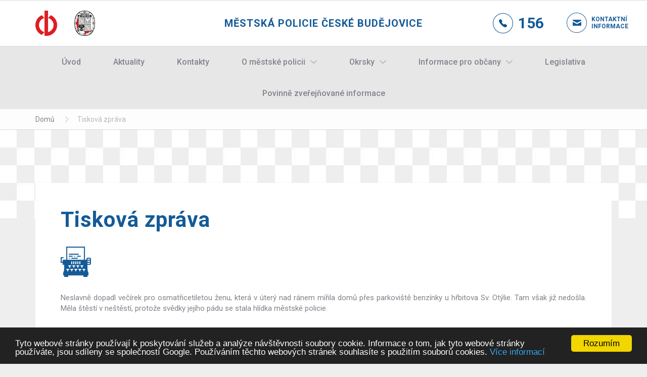

--- FILE ---
content_type: text/html; charset=utf-8
request_url: https://mpolicie.c-budejovice.cz/news/tiskova-zprava
body_size: 34645
content:
<!DOCTYPE html>
<html lang="cs">
	<head profile="http://www.w3.org/1999/xhtml/vocab">
		<meta http-equiv="Content-Type" content="text/html; charset=utf-8" />
<link rel="alternate" type="application/rss+xml" title="RSS - Tisková zpráva" href="https://mpolicie.c-budejovice.cz/taxonomy/term/2/feed" />
<meta about="/news/tiskova-zprava" typeof="skos:Concept" property="rdfs:label skos:prefLabel" content="Tisková zpráva" />
<link rel="shortcut icon" href="https://mpolicie.c-budejovice.cz/sites/default/files/rsz_znak_mp.png" type="image/png" />
		<meta http-equiv="X-UA-Compatible" content="IE=edge">
		<meta name="viewport" content="width=device-width, initial-scale=1">
		<title>Tisková zpráva | Městská Policie České Budějovice</title>
                <link href="https://fonts.googleapis.com/css?family=Roboto:300,400,500,700&amp;subset=latin-ext" rel="stylesheet">
		<link type="text/css" rel="stylesheet" href="https://mpolicie.c-budejovice.cz/sites/default/files/css/css_xE-rWrJf-fncB6ztZfd2huxqgxu4WO-qwma6Xer30m4.css" media="all" />
<link type="text/css" rel="stylesheet" href="https://mpolicie.c-budejovice.cz/sites/default/files/css/css_DBTJHlClDYCla7ZkavWvdyoA5FZvO-9pa0Q88nuwvoE.css" media="screen" />
<link type="text/css" rel="stylesheet" href="https://mpolicie.c-budejovice.cz/sites/default/files/css/css_LhqCvX0IMLxz5jbGzJ3I0uhYzl_XS5wDZluio5N8q7U.css" media="all" />
<link type="text/css" rel="stylesheet" href="https://mpolicie.c-budejovice.cz/sites/default/files/css/css_EKTEQ-40kD-Tdck_MrTGbGbwbNcgWLDBcNr3zm2K-d8.css" media="all" />
<style type="text/css" media="all">
<!--/*--><![CDATA[/*><!--*/
#highlighted{background-image:url('/profiles/nautilus/themes/nautilus/img/backgrounds/spring-field.jpg');}nav.navbar-fixed-top{position:fixed;}

/*]]>*/-->
</style>
<link type="text/css" rel="stylesheet" href="https://mpolicie.c-budejovice.cz/sites/default/files/css/css_Vjme8-UwnFYpyZCH9lBr7Itea1ziVboPMvm3hZMXvo0.css" media="all" />
	</head>
	<body class="html not-front not-logged-in no-sidebars page-taxonomy page-taxonomy-term page-taxonomy-term- page-taxonomy-term-2 i18n-cs role-1" >
				<div class="wrapper">

    
    <div id="primary">
        <nav class="navbar navbar-default" role="navigation">
            <div class="container">

                <div id="logo">
                    <a href="/"><img src="/profiles/nautilus/themes/nautilus/img/logo.jpg" alt="Voatt" /></a>                    <a href="/"><img src="/profiles/nautilus/themes/nautilus/img/police-logo.jpg" alt="Voatt" /></a>                </div>

                
                
                <!-- <div id="search-button" class="pc"><a class="search-icon" href="#">Hledej</a></div> -->

                <div class="navbar-header">
                    <button type="button" class="navbar-toggle collapsed" data-toggle="collapse" data-target="#primary-collapse">
                        <span class="sr-only">Toggle navigation</span>
                        <span class="icon-bar"></span>
                        <span class="icon-bar"></span>
                        <span class="icon-bar"></span>
                    </button>
                </div>

                <div class="collapse navbar-collapse" id="primary-collapse">
                          <div id="block-views-header-block-1" class="block block-views">

    
  <div class="content">
    <div class="view view-header view-id-header view-display-id-block_1 view-dom-id-7c007637eea2c6daf64d324cf15e1a54">
        
  
  
      <div class="view-content">
        <div class="views-row views-row-1 views-row-odd views-row-first views-row-last">
      
  <div class="views-field views-field-title">        <p class="field-content">Městská policie České Budějovice</p>  </div>  
  <div class="views-field views-field-field-frontpage-police-tel">        <div class="field-content">156</div>  </div>  
  <div class="views-field views-field-field-frontpage-rychle-podani">        <div class="field-content"><a href="https://mpolicie.c-budejovice.cz/kontakty">Kontaktní informace</a></div>  </div>  </div>
    </div>
  
  
  
  
  
  
</div>  </div>
</div>
  					      <div id="block-system-main-menu" class="block block-system block-menu">

    
  <div class="content">
    <ul class="list-group"><li class="first  mlid-409"><a href="/">Úvod</a></li>
<li class=" mlid-560"><a href="/aktuality">Aktuality</a></li>
<li class=" mlid-561"><a href="/kontakty">Kontakty</a></li>
<li class="expanded mlid-546 dropdown"><a href="/o-mestske-policii" id="546" role="button" class="dropdown-toggle" data-hover="dropdown">O městské policii</a><ul class="dropdown-menu" role="menu" aria-labelledby="546"><li class="first  mlid-547"><a href="/historie">Historie</a></li>
<li class=" mlid-591"><a href="/organizacni-struktura">Organizační struktura</a></li>
<li class=" mlid-549"><a href="/hlidkova-sluzba">Oblast pro hlídkovou službu</a></li>
<li class=" mlid-551"><a href="/prestupkove-oddeleni">Odbor přestupkové agendy</a></li>
<li class=" mlid-574"><a href="/sluzebny">Služebny</a></li>
<li class="last  mlid-550"><a href="/statistiky-cinnosti">Statistiky činnosti</a></li>
</ul></li>
<li class="expanded mlid-556 dropdown"><a href="/obvody" id="556" role="button" class="dropdown-toggle" data-hover="dropdown">Okrsky</a><ul class="dropdown-menu" role="menu" aria-labelledby="556"><li class="first  mlid-582"><a href="/obvod-1-centrum">Okrsek Centrum</a></li>
<li class=" mlid-583"><a href="/obvod-2-maj-0">Okrsek Máj</a></li>
<li class=" mlid-584"><a href="/obvod-3-vltava-0">Okrsek Vltava</a></li>
<li class=" mlid-585"><a href="/obvod-4-nemanice-0">Okrsek Nemanice</a></li>
<li class=" mlid-586"><a href="/obvod-5-suche-vrbne-0">Okrsek Suché Vrbné</a></li>
<li class="last  mlid-587"><a href="/obvod-6-roznov-0">Okrsek Rožnov</a></li>
</ul></li>
<li class="expanded mlid-558 dropdown"><a href="/informace-pro-obcany" id="558" role="button" class="dropdown-toggle" data-hover="dropdown">Informace pro občany</a><ul class="dropdown-menu" role="menu" aria-labelledby="558"><li class="first  mlid-572"><a href="/caste-dotazy">Časté dotazy</a></li>
<li class=" mlid-571"><a href="/parkovani-ve-meste">Parkování ve městě</a></li>
<li class=" mlid-573"><a href="/tiskoviny-ke-stazeni">Tiskoviny ke stažení</a></li>
<li class=" mlid-600"><a href="/asistenti-prevence-kriminality">Asistenti prevence kriminality</a></li>
<li class=" mlid-741"><a href="https://mpolicie.c-budejovice.cz/program-nocni-budejce" title="">Program Noční Budějce</a></li>
<li class=" mlid-599"><a href="/mestsky-kamerovy-dohlizeci-system">Městský kamerový dohlížecí systém</a></li>
<li class=" mlid-597"><a href="/nalezli-jste-jizdni-kolo">Nalezli jste jízdní kolo?</a></li>
<li class=" mlid-592"><a href="/byla-na-vase-vozidlo-umistena-vyzva">Byla na Vaše vozidlo umístěna &quot;VÝZVA&quot;?</a></li>
<li class=" mlid-593"><a href="/byla-na-vase-vozidlo-nasazena-boticka">Byla na Vaše vozidlo nasazena &quot;botička&quot;?</a></li>
<li class=" mlid-594"><a href="/odchyty-zvirat">Odchyty zvířat</a></li>
<li class=" mlid-595"><a href="/nalezli-jste-pouzitou-injekcni-strikacku">Nalezli jste použitou injekční stříkačku?</a></li>
<li class=" mlid-596"><a href="/ztraty-nalezy">Ztráty a nálezy</a></li>
<li class="last  mlid-598"><a href="/dobrovolnici-na-prechodech-pro-chodce">Dobrovolníci na přechodech pro chodce</a></li>
</ul></li>
<li class=" mlid-559"><a href="/legislativa">Legislativa</a></li>
<li class="last  mlid-646"><a href="/povinne-zverejnovane-informace-o-zrizeni-automatickeho-technickeho-systemu">Povinně zveřejňované informace</a></li>
</ul>  </div>
</div>
                  </div>
            </div>
        </nav>
    </div>

            <div id="main-menu">
            <div class="container">
                            <div id="block-system-main-menu" class="block block-system block-menu">

    
  <div class="content">
    <ul class="list-group"><li class="first  mlid-409"><a href="/">Úvod</a></li>
<li class=" mlid-560"><a href="/aktuality">Aktuality</a></li>
<li class=" mlid-561"><a href="/kontakty">Kontakty</a></li>
<li class="expanded mlid-546 dropdown"><a href="/o-mestske-policii" id="546" role="button" class="dropdown-toggle" data-hover="dropdown">O městské policii</a><ul class="dropdown-menu" role="menu" aria-labelledby="546"><li class="first  mlid-547"><a href="/historie">Historie</a></li>
<li class=" mlid-591"><a href="/organizacni-struktura">Organizační struktura</a></li>
<li class=" mlid-549"><a href="/hlidkova-sluzba">Oblast pro hlídkovou službu</a></li>
<li class=" mlid-551"><a href="/prestupkove-oddeleni">Odbor přestupkové agendy</a></li>
<li class=" mlid-574"><a href="/sluzebny">Služebny</a></li>
<li class="last  mlid-550"><a href="/statistiky-cinnosti">Statistiky činnosti</a></li>
</ul></li>
<li class="expanded mlid-556 dropdown"><a href="/obvody" id="556" role="button" class="dropdown-toggle" data-hover="dropdown">Okrsky</a><ul class="dropdown-menu" role="menu" aria-labelledby="556"><li class="first  mlid-582"><a href="/obvod-1-centrum">Okrsek Centrum</a></li>
<li class=" mlid-583"><a href="/obvod-2-maj-0">Okrsek Máj</a></li>
<li class=" mlid-584"><a href="/obvod-3-vltava-0">Okrsek Vltava</a></li>
<li class=" mlid-585"><a href="/obvod-4-nemanice-0">Okrsek Nemanice</a></li>
<li class=" mlid-586"><a href="/obvod-5-suche-vrbne-0">Okrsek Suché Vrbné</a></li>
<li class="last  mlid-587"><a href="/obvod-6-roznov-0">Okrsek Rožnov</a></li>
</ul></li>
<li class="expanded mlid-558 dropdown"><a href="/informace-pro-obcany" id="558" role="button" class="dropdown-toggle" data-hover="dropdown">Informace pro občany</a><ul class="dropdown-menu" role="menu" aria-labelledby="558"><li class="first  mlid-572"><a href="/caste-dotazy">Časté dotazy</a></li>
<li class=" mlid-571"><a href="/parkovani-ve-meste">Parkování ve městě</a></li>
<li class=" mlid-573"><a href="/tiskoviny-ke-stazeni">Tiskoviny ke stažení</a></li>
<li class=" mlid-600"><a href="/asistenti-prevence-kriminality">Asistenti prevence kriminality</a></li>
<li class=" mlid-741"><a href="https://mpolicie.c-budejovice.cz/program-nocni-budejce" title="">Program Noční Budějce</a></li>
<li class=" mlid-599"><a href="/mestsky-kamerovy-dohlizeci-system">Městský kamerový dohlížecí systém</a></li>
<li class=" mlid-597"><a href="/nalezli-jste-jizdni-kolo">Nalezli jste jízdní kolo?</a></li>
<li class=" mlid-592"><a href="/byla-na-vase-vozidlo-umistena-vyzva">Byla na Vaše vozidlo umístěna &quot;VÝZVA&quot;?</a></li>
<li class=" mlid-593"><a href="/byla-na-vase-vozidlo-nasazena-boticka">Byla na Vaše vozidlo nasazena &quot;botička&quot;?</a></li>
<li class=" mlid-594"><a href="/odchyty-zvirat">Odchyty zvířat</a></li>
<li class=" mlid-595"><a href="/nalezli-jste-pouzitou-injekcni-strikacku">Nalezli jste použitou injekční stříkačku?</a></li>
<li class=" mlid-596"><a href="/ztraty-nalezy">Ztráty a nálezy</a></li>
<li class="last  mlid-598"><a href="/dobrovolnici-na-prechodech-pro-chodce">Dobrovolníci na přechodech pro chodce</a></li>
</ul></li>
<li class=" mlid-559"><a href="/legislativa">Legislativa</a></li>
<li class="last  mlid-646"><a href="/povinne-zverejnovane-informace-o-zrizeni-automatickeho-technickeho-systemu">Povinně zveřejňované informace</a></li>
</ul>  </div>
</div>
                </div>
        </div>
    
    
    
            <div id="breadcrumb">
            <div class="container">
                <div class="breadcrumb-header"><a href="#breadcrumb">Kde nyní jsem?</a></div>
                <ol class="breadcrumb"><li><a href="/">Domů</a></li><li>Tisková zpráva</li></ol>            </div>
        </div>
    
    <div id="top-image"></div>

    
                <div id="container-main" class="container main">

            <div id="content">

                <div id="inner-content">

                    
                                            <h1>Tisková zpráva</h1>
                    
                                            <div class="tabs"></div>
                    
                          <div id="block-system-main" class="block block-system">

    
  <div class="content">
    <div class="term-listing-heading"><div id="taxonomy-term-2" class="taxonomy-term vocabulary-news">

  
  <div class="content">
    <div class="field field-name-field-news-icon field-type-image field-label-hidden"><div class="images-items"><div class="images-thumbnails"><div class="even"><img typeof="foaf:Image" src="https://mpolicie.c-budejovice.cz/sites/default/files/styles/news_taxonomy_icon/public/obsah/taxonomy/news/tiskova-zprava/obrazky/typewriter1.png?itok=n5X5b3rl" width="60" height="60" alt="" /></div></div></div></div>  </div>

</div>
</div>
<div id="node-3258" class="node node-news node-teaser clearfix" about="/hlidka-mestske-policie-zasahovala-v-noci-u-zeny-ktera-skoncila-tvrdym-padem-na-dlazbe" typeof="sioc:Item foaf:Document">

	
	
	<div class="content clearfix">
		<div class="field field-name-body field-type-text-with-summary field-label-hidden"><div class="field-items"><div class="field-item even" property="content:encoded"><div>
<p class="rtejustify">
		Neslavně dopadl večírek pro osmatřicetiletou ženu, která v úterý nad ránem mířila domů přes parkoviště benzínky u hřbitova Sv. Otýlie. Tam však již nedošla. Měla štěstí v neštěstí, protože svědky jejího pádu se stala hlídka městské policie.</p></div></div></div></div>	</div>

	
</div>

<div id="node-3257" class="node node-news node-teaser clearfix" about="/nocni-navsteva-skoncila-zasahem-hlidky-mestske-policie-prevozem-na-policejni-sluzebnu" typeof="sioc:Item foaf:Document">

	
	
	<div class="content clearfix">
		<div class="field field-name-body field-type-text-with-summary field-label-hidden"><div class="field-items"><div class="field-item even" property="content:encoded"><p class="rtejustify">
	Devětatřicetiletý muž se v sobotu v půl čtvrté ráno dobýval do bytu své známé, kde si jen údajně hodlal vyzvednout své věci. Ke své aktivitě si však nevybral právě vhodnou dobu. Navíc u sebe měl několik věcí, které chtěl jistě skrýt před zraky strážců zákona.</p></div></div></div>	</div>

	
</div>

<div id="node-3255" class="node node-news node-teaser clearfix" about="/dve-piva-skutecne-nebyla-cyklista-straznikum-nadychal-temer-25-promile-alkoholu" typeof="sioc:Item foaf:Document">

	
	
	<div class="content clearfix">
		<div class="field field-name-body field-type-text-with-summary field-label-hidden"><div class="field-items"><div class="field-item even" property="content:encoded"><p class="rtejustify">
	Kupodivu byl téměř kaskadérský kousek, který předvedl ve čtvrtek pozdě večer čtyřicetiletý cyklista. S téměř 2,5 promile alkoholu se totiž rozhodl dopravit se domů z večírku na jízdním kole. Ke své smůle, anebo možná štěstí, že jeho riskantní jízda neskončila pádem na beton, potkal hlídku městské policie. Domů musel dojít po svých.</p></div></div></div>	</div>

	
</div>

<div id="node-3254" class="node node-news node-teaser clearfix" about="/hod-lahvi-s-vinem-proti-straznikovi-skoncil-pro-muze-nasazenim-pout-nakonec-sveho-jednani-litoval" typeof="sioc:Item foaf:Document">

	
	
	<div class="content clearfix">
		<div class="field field-name-body field-type-text-with-summary field-label-hidden"><div class="field-items"><div class="field-item even" property="content:encoded"><p class="rtejustify">
	Klidnou noční atmosféru na náměstí Přemysla Otakara II. v Českých Budějovicích narušila ve středu 14. ledna krátce po jedné hodině událost, u které musela zasahovat hlídka městské policie. Strážníci si totiž při kontrolní činnosti všimli dvojice mužů, kteří se zdržovali v uzavřené předzahrádce. Jeden z nich měl vedle sebe na lavičce otevřenou láhev vína.</p></div></div></div>	</div>

	
</div>

<div id="node-3253" class="node node-news node-teaser clearfix" about="/3-slavnostni-den-mestske-policie-ceske-budejovice" typeof="sioc:Item foaf:Document">

	
	
	<div class="content clearfix">
		<div class="field field-name-body field-type-text-with-summary field-label-hidden"><div class="field-items"><div class="field-item even" property="content:encoded"><p class="rtejustify">
	V úterý 13. ledna 2026 se v obřadní síni českobudějovické městské radnice uskutečnil již 3. slavnostní den Městské policie České Budějovice, kdy tato organizace funguje pod vedením ředitele doc. Martina Hrinka. Úvodní slovo slavnostního ceremoniálu patřilo primátorce města doc. Dagmar Škodové Parmové, která vyjádřila spokojenost nad plným personálním stavem, profesionálním řízením i dosaženými úspěchy, a zároveň upozornila na důležitost městské policie v souvislosti s nastávajícím obdobím, kdy se České Budějovice stanou Evropským hlavním městem kultury.</p></div></div></div>	</div>

	
</div>

<div id="node-3252" class="node node-news node-teaser clearfix" about="/hlidce-ceskobudejovicke-mestske-policie-se-podarilo-vypatrat-odcizene-vozidlo-dopadli-v-nem" typeof="sioc:Item foaf:Document">

	
	
	<div class="content clearfix">
		<div class="field field-name-body field-type-text-with-summary field-label-hidden"><div class="field-items"><div class="field-item even" property="content:encoded"><p class="rtejustify">
	Díky rychlé reakci a dobré místní znalosti českobudějovických strážníků městské policie se podařilo v úterý večer vypátrat odcizené osobní vozidlo. Muže sedícího v automobilu, které mu neříkalo „pane“, překvapili strážníci v úterý večer u garáží v Jírovcově ulici. Dotyčný bude mít policistům jistě co vysvětlovat.</p></div></div></div>	</div>

	
</div>

<div id="node-3251" class="node node-news node-teaser clearfix" about="/mlady-muz-prorazil-hlavou-pernikovou-chaloupku-straznikum-diky-kameram-neunikl" typeof="sioc:Item foaf:Document">

	
	
	<div class="content clearfix">
		<div class="field field-name-body field-type-text-with-summary field-label-hidden"><div class="field-items"><div class="field-item even" property="content:encoded"><p class="rtejustify">
	Nepochopitelný vandalský čin devatenáctiletého muže, který v sobotu nad ránem odhalila městská kamera, bude mít pravděpodobně vážné následky. Výše škody způsobené nárazem hlavou do dveří tzv. Perníkové chaloupky v parku Na Sadech se totiž s velkou pravděpodobností vyšplhá na více než 10 tisíc korun.</p></div></div></div>	</div>

	
</div>

<div id="node-3249" class="node node-news node-teaser clearfix" about="/mestska-policie-nabada-k-opatrnosti-pri-pohybu-v-silnicnim-provozu" typeof="sioc:Item foaf:Document">

	
	
	<div class="content clearfix">
		<div class="field field-name-body field-type-text-with-summary field-label-hidden"><div class="field-items"><div class="field-item even" property="content:encoded"><p class="rtejustify">
	Sněhová nadílka zasypala v posledních hodinách celou jihočeskou metropoli a zhoršila sjízdnost vozovek i schůdnost chodníků. Situace se již bohužel neobešla bez řady dopravních nehod. Nabádáme proto řidiče i chodce, aby dbali zvýšené opatrnosti a ohleduplnosti. Chodcům doporučujeme za snížené viditelnosti reflexní prvky a vstupovat do vozovky až tehdy, pokud jste si jisti bezpečným přechodem přes ulici.</p>
<p class="rtejustify">
	Děkujeme za ohleduplnost a dodržování pravidel bezpečnosti při pohybu v ulicích města.</p>
<p class="rtejustify">
	 </p></div></div></div>	</div>

	
</div>

<div id="node-3247" class="node node-news node-teaser clearfix" about="/zena-s-kradenym-kolem-skryvajici-se-u-garazi-neunikla-pozornosti-strazniku" typeof="sioc:Item foaf:Document">

	
	
	<div class="content clearfix">
		<div class="field field-name-body field-type-text-with-summary field-label-hidden"><div class="field-items"><div class="field-item even" property="content:encoded"><div>
<p class="rtejustify">
		Hodnotné jízdní kolo v rukou dvaatřicetileté ženy vzbudilo u hlídky městské policie ve středu ráno při kontrole garáží v Okružní ulici oprávněnou pozornost. Jak se strážníkům podařilo zjistit, žena určitě nebyla jeho právoplatnou majitelkou. O dopravní prostředek přišla, a navíc bude mít co vysvětlovat.</p></div></div></div></div>	</div>

	
</div>

<div id="node-3246" class="node node-news node-teaser clearfix" about="/hlidka-mestske-policie-jako-prvni-na-miste-horici-chaty-v-husove-kolonii" typeof="sioc:Item foaf:Document">

	
	
	<div class="content clearfix">
		<div class="field field-name-body field-type-text-with-summary field-label-hidden"><div class="field-items"><div class="field-item even" property="content:encoded"><p class="rtejustify">
	VIDEO: Při včerejším požáru chaty v Husově kolonii byla na místě první hlídka městské policie. Mezi prvotní úkony strážníků samozřejmě patřilo zjištění, zda se na místě nenacházejí nějaké osoby a zajištění okolí proti vstupu nepovolaných osob až do příjezdu jednotky Hasičského záchranného sboru.</p>
<p class="rtejustify">
	VIDEO KE SHLÉDNUTÍ NALEZNETE <a href="https://www.youtube.com/watch?v=UutQAjOcBBM">ZDE</a>.</p>
</div></div></div>	</div>

	
</div>
<h2 class="element-invisible">Stránky</h2><div class="item-list"><ul class="pager"><li class="pager-current first">1</li>
<li class="pager-item"><a title="Přejít na stranu 2" href="/news/tiskova-zprava?page=1">2</a></li>
<li class="pager-item"><a title="Přejít na stranu 3" href="/news/tiskova-zprava?page=2">3</a></li>
<li class="pager-item"><a title="Přejít na stranu 4" href="/news/tiskova-zprava?page=3">4</a></li>
<li class="pager-item"><a title="Přejít na stranu 5" href="/news/tiskova-zprava?page=4">5</a></li>
<li class="pager-item"><a title="Přejít na stranu 6" href="/news/tiskova-zprava?page=5">6</a></li>
<li class="pager-item"><a title="Přejít na stranu 7" href="/news/tiskova-zprava?page=6">7</a></li>
<li class="pager-item"><a title="Přejít na stranu 8" href="/news/tiskova-zprava?page=7">8</a></li>
<li class="pager-item"><a title="Přejít na stranu 9" href="/news/tiskova-zprava?page=8">9</a></li>
<li class="pager-ellipsis">…</li>
<li class="pager-next"><a title="Přejít na další stranu" href="/news/tiskova-zprava?page=1">následující ›</a></li>
<li class="pager-last last"><a title="Přejít na poslední stranu" href="/news/tiskova-zprava?page=245">poslední »</a></li>
</ul></div>  </div>
</div>
  
                </div>

            </div>

        </div>
                
    
    
    
    
    	<div id="mapa-2"></div>

    
</div>

    <div id="footer">
        <div class="container">
                  <div id="block-block-1" class="block block-block">

    
  <div class="content">
    <p>
	Copyright © 2017, Statutární město České Budějovice - Městská policie</p>
  </div>
</div>
<div id="block-nautilus-voatt-voatt-footer" class="block block-nautilus-voatt">

    
  <div class="content">
    <a href="/podminky-uziti">Podmínky užití</a><span>|</span><a href="/mapa-stranek">Mapa stránek</a><span>|</span><a href="http://voatt.cz"><span id="voatt-icn"></span></a>  </div>
</div>
          </div>
    </div>
				<script type="text/javascript" src="https://mpolicie.c-budejovice.cz/sites/all/modules/nautilus_contrib/jquery_update/replace/jquery/1.12/jquery.min.js?v=1.12.4"></script>
<script type="text/javascript" src="https://mpolicie.c-budejovice.cz/misc/jquery-extend-3.4.0.js?v=1.12.4"></script>
<script type="text/javascript" src="https://mpolicie.c-budejovice.cz/misc/jquery-html-prefilter-3.5.0-backport.js?v=1.12.4"></script>
<script type="text/javascript" src="https://mpolicie.c-budejovice.cz/misc/jquery.once.js?v=1.2"></script>
<script type="text/javascript" src="https://mpolicie.c-budejovice.cz/misc/drupal.js?sh2i7y"></script>
<script type="text/javascript" src="https://mpolicie.c-budejovice.cz/sites/all/modules/nautilus_contrib/jquery_update/js/jquery_browser.js?v=0.0.1"></script>
<script type="text/javascript" src="https://mpolicie.c-budejovice.cz/sites/all/libraries/FooTable/js/footable.js?v=0.1"></script>
<script type="text/javascript" src="https://mpolicie.c-budejovice.cz/sites/all/modules/nautilus_features/nautilus_all_menus/nautilus_all_menus.js?sh2i7y"></script>
<script type="text/javascript" src="https://mpolicie.c-budejovice.cz/sites/all/modules/nautilus_features/nautilus_bulk_newsletter/js/nautilus_bulk_newsletter.js?sh2i7y"></script>
<script type="text/javascript" src="https://mpolicie.c-budejovice.cz/sites/all/modules/nautilus_features/voatt_misc/js/voatt_misc.js?sh2i7y"></script>
<script type="text/javascript" src="https://mpolicie.c-budejovice.cz/sites/default/files/languages/cs_yHbdAnOTC-T-O8aDRals8nvJSjcry50aVxP2vHZtgHs.js?sh2i7y"></script>
<script type="text/javascript">
<!--//--><![CDATA[//><!--
window.cookieconsent_options = {"message":"Tyto webové stránky používají k poskytování služeb a analýze návštěvnosti soubory cookie. Informace o tom, jak tyto webové stránky používáte, jsou sdíleny se společností Google. Používáním těchto webových stránek souhlasíte s použitím souborů cookies.","dismiss":"Rozumím","learnMore":"Více informací","link":"https://www.google.com/policies/technologies/cookies/","theme":"dark-bottom"};
//--><!]]>
</script>
<script type="text/javascript" src="https://cdnjs.cloudflare.com/ajax/libs/cookieconsent2/1.0.9/cookieconsent.min.js"></script>
<script type="text/javascript" src="https://mpolicie.c-budejovice.cz/sites/all/modules/nautilus_features/nautilus_imagelightbox/js/imagelightbox.min.js?sh2i7y"></script>
<script type="text/javascript" src="https://mpolicie.c-budejovice.cz/sites/all/modules/nautilus_features/nautilus_imagelightbox/js/nautilus-imagelightbox.js?sh2i7y"></script>
<script type="text/javascript" src="https://mpolicie.c-budejovice.cz/sites/all/modules/nautilus_features/nautilus_theme/js/nautilus_theme.js?sh2i7y"></script>
<script type="text/javascript" src="https://mpolicie.c-budejovice.cz/profiles/nautilus/modules/nautilus_core/js/jquery.migrate.js?sh2i7y"></script>
<script type="text/javascript" src="https://mpolicie.c-budejovice.cz/profiles/nautilus/modules/nautilus_core/nautilus_core.js?sh2i7y"></script>
<script type="text/javascript" src="https://mpolicie.c-budejovice.cz/profiles/nautilus/modules/nautilus_ui/js/bootstrap-tooltip.min.js?sh2i7y"></script>
<script type="text/javascript" src="https://mpolicie.c-budejovice.cz/profiles/nautilus/modules/nautilus_ui/nautilus_ui.js?sh2i7y"></script>
<script type="text/javascript" src="https://mpolicie.c-budejovice.cz/sites/all/modules/nautilus_features/nautilus_devel_warning/js/devel_server_warning.js?sh2i7y"></script>
<script type="text/javascript" src="https://mpolicie.c-budejovice.cz/sites/all/modules/nautilus_contrib/google_analytics/googleanalytics.js?sh2i7y"></script>
<script type="text/javascript" src="https://www.googletagmanager.com/gtag/js?id=UA-91258458-1"></script>
<script type="text/javascript">
<!--//--><![CDATA[//><!--
window.google_analytics_uacct = "UA-91258458-1";window.dataLayer = window.dataLayer || [];function gtag(){dataLayer.push(arguments)};gtag("js", new Date());gtag("set", "developer_id.dMDhkMT", true);gtag("config", "UA-91258458-1", {"groups":"default","anonymize_ip":true,"allow_ad_personalization_signals":false});
//--><!]]>
</script>
<script type="text/javascript" src="https://mpolicie.c-budejovice.cz/profiles/nautilus/themes/nautilus/js/cb_webtrekk_v441-rpss_mp.js?sh2i7y"></script>
<script type="text/javascript" src="https://mpolicie.c-budejovice.cz/profiles/nautilus/themes/nautilus/js/bootstrap.min.js?sh2i7y"></script>
<script type="text/javascript" src="https://mpolicie.c-budejovice.cz/profiles/nautilus/themes/nautilus/js/bootstrap-hover-dropdown.js?sh2i7y"></script>
<script type="text/javascript" src="https://mpolicie.c-budejovice.cz/profiles/nautilus/themes/nautilus/js/jquery.cycle2.min.js?sh2i7y"></script>
<script type="text/javascript" src="https://mpolicie.c-budejovice.cz/profiles/nautilus/themes/nautilus/js/jquery.cycle2.swipe.min.js?sh2i7y"></script>
<script type="text/javascript" src="https://mpolicie.c-budejovice.cz/profiles/nautilus/themes/nautilus/js/control.js?sh2i7y"></script>
<script type="text/javascript">
<!--//--><![CDATA[//><!--
jQuery.extend(Drupal.settings, {"basePath":"\/","pathPrefix":"","setHasJsCookie":0,"ajaxPageState":{"theme":"nautilus","theme_token":"D95B-XGXrnHsb06SFqK2sN9iz1sGf-d84e5u1EH5aZI","js":{"sites\/all\/modules\/nautilus_contrib\/jquery_update\/replace\/jquery\/1.12\/jquery.min.js":1,"misc\/jquery-extend-3.4.0.js":1,"misc\/jquery-html-prefilter-3.5.0-backport.js":1,"misc\/jquery.once.js":1,"misc\/drupal.js":1,"sites\/all\/modules\/nautilus_contrib\/jquery_update\/js\/jquery_browser.js":1,"sites\/all\/libraries\/FooTable\/js\/footable.js":1,"sites\/all\/modules\/nautilus_features\/nautilus_all_menus\/nautilus_all_menus.js":1,"sites\/all\/modules\/nautilus_features\/nautilus_bulk_newsletter\/js\/nautilus_bulk_newsletter.js":1,"sites\/all\/modules\/nautilus_features\/voatt_misc\/js\/voatt_misc.js":1,"public:\/\/languages\/cs_yHbdAnOTC-T-O8aDRals8nvJSjcry50aVxP2vHZtgHs.js":1,"0":1,"https:\/\/cdnjs.cloudflare.com\/ajax\/libs\/cookieconsent2\/1.0.9\/cookieconsent.min.js":1,"sites\/all\/modules\/nautilus_features\/nautilus_imagelightbox\/js\/imagelightbox.min.js":1,"sites\/all\/modules\/nautilus_features\/nautilus_imagelightbox\/js\/nautilus-imagelightbox.js":1,"sites\/all\/modules\/nautilus_features\/nautilus_theme\/js\/nautilus_theme.js":1,"profiles\/nautilus\/modules\/nautilus_core\/js\/jquery.migrate.js":1,"profiles\/nautilus\/modules\/nautilus_core\/nautilus_core.js":1,"profiles\/nautilus\/modules\/nautilus_ui\/js\/bootstrap-tooltip.min.js":1,"profiles\/nautilus\/modules\/nautilus_ui\/nautilus_ui.js":1,"sites\/all\/modules\/nautilus_features\/nautilus_devel_warning\/js\/devel_server_warning.js":1,"sites\/all\/modules\/nautilus_contrib\/google_analytics\/googleanalytics.js":1,"https:\/\/www.googletagmanager.com\/gtag\/js?id=UA-91258458-1":1,"1":1,"profiles\/nautilus\/themes\/nautilus\/js\/cb_webtrekk_v441-rpss_mp.js":1,"profiles\/nautilus\/themes\/nautilus\/js\/bootstrap.min.js":1,"profiles\/nautilus\/themes\/nautilus\/js\/bootstrap-hover-dropdown.js":1,"profiles\/nautilus\/themes\/nautilus\/js\/jquery.cycle2.min.js":1,"profiles\/nautilus\/themes\/nautilus\/js\/jquery.cycle2.swipe.min.js":1,"profiles\/nautilus\/themes\/nautilus\/js\/control.js":1},"css":{"modules\/system\/system.base.css":1,"modules\/system\/system.menus.css":1,"modules\/system\/system.messages.css":1,"modules\/system\/system.theme.css":1,"sites\/all\/libraries\/FooTable\/css\/footable.core.min.css":1,"sites\/all\/modules\/nautilus_contrib\/calendar\/css\/calendar_multiday.css":1,"modules\/field\/theme\/field.css":1,"sites\/all\/modules\/nautilus_features\/nautilus_all_menus\/nautilus_all_menus.css":1,"sites\/all\/modules\/nautilus_features\/nautilus_bulk_newsletter\/css\/nautilus_bulk_newsletter.css":1,"modules\/node\/node.css":1,"modules\/search\/search.css":1,"modules\/user\/user.css":1,"sites\/all\/modules\/nautilus_features\/voatt_misc\/css\/voatt_misc.css":1,"sites\/all\/modules\/nautilus_features\/voatt_towed_cars\/css\/voatt_towed_cars.css":1,"sites\/all\/modules\/nautilus_contrib\/views\/css\/views.css":1,"sites\/all\/modules\/nautilus_contrib\/ckeditor\/css\/ckeditor.css":1,"sites\/all\/modules\/nautilus_contrib\/ctools\/css\/ctools.css":1,"sites\/all\/modules\/nautilus_contrib\/lightbox2\/css\/lightbox.css":1,"sites\/all\/modules\/nautilus_features\/nautilus_imagelightbox\/css\/imagelightbox.min.css":1,"profiles\/nautilus\/modules\/nautilus_sitemap\/nautilus_sitemap.css":1,"sites\/all\/modules\/nautilus_features\/nautilus_theme\/css\/nautilus_theme.css":1,"profiles\/nautilus\/modules\/nautilus_ui\/nautilus_ui.css":1,"profiles\/nautilus\/modules\/nautilus_ui\/css\/bootstrap-tooltip.min.css":1,"sites\/all\/modules\/nautilus_features\/nautilus_devel_warning\/css\/devel_server_warning.css":1,"modules\/taxonomy\/taxonomy.css":1,"0":1,"profiles\/nautilus\/themes\/nautilus\/css\/nautilus.css":1}},"lightbox2":{"rtl":"0","file_path":"\/(\\w\\w\/)public:\/","default_image":"\/sites\/all\/modules\/nautilus_contrib\/lightbox2\/images\/brokenimage.jpg","border_size":10,"font_color":"000","box_color":"fff","top_position":"","overlay_opacity":"0.8","overlay_color":"000","disable_close_click":true,"resize_sequence":0,"resize_speed":400,"fade_in_speed":400,"slide_down_speed":600,"use_alt_layout":false,"disable_resize":false,"disable_zoom":false,"force_show_nav":false,"show_caption":true,"loop_items":false,"node_link_text":"View Image Details","node_link_target":false,"image_count":"Obr\u00e1zek !current z !total","video_count":"Video !current of !total","page_count":"Page !current of !total","lite_press_x_close":"press \u003Ca href=\u0022#\u0022 onclick=\u0022hideLightbox(); return FALSE;\u0022\u003E\u003Ckbd\u003Ex\u003C\/kbd\u003E\u003C\/a\u003E to close","download_link_text":"","enable_login":false,"enable_contact":false,"keys_close":"c x 27","keys_previous":"p 37","keys_next":"n 39","keys_zoom":"z","keys_play_pause":"32","display_image_size":"original","image_node_sizes":"()","trigger_lightbox_classes":"","trigger_lightbox_group_classes":"","trigger_slideshow_classes":"","trigger_lightframe_classes":"","trigger_lightframe_group_classes":"","custom_class_handler":0,"custom_trigger_classes":"","disable_for_gallery_lists":true,"disable_for_acidfree_gallery_lists":true,"enable_acidfree_videos":true,"slideshow_interval":5000,"slideshow_automatic_start":true,"slideshow_automatic_exit":true,"show_play_pause":true,"pause_on_next_click":false,"pause_on_previous_click":true,"loop_slides":false,"iframe_width":600,"iframe_height":400,"iframe_border":1,"enable_video":false,"useragent":"Mozilla\/5.0 (Macintosh; Intel Mac OS X 10_15_7) AppleWebKit\/537.36 (KHTML, like Gecko) Chrome\/131.0.0.0 Safari\/537.36; ClaudeBot\/1.0; +claudebot@anthropic.com)"},"nautilus_core":{"language":"cs"},"better_exposed_filters":{"views":{"header":{"displays":{"block_1":{"filters":[]}}}}},"googleanalytics":{"account":["UA-91258458-1"],"trackOutbound":1,"trackMailto":1,"trackDownload":1,"trackDownloadExtensions":"7z|aac|arc|arj|asf|asx|avi|bin|csv|doc(x|m)?|dot(x|m)?|exe|flv|gif|gz|gzip|hqx|jar|jpe?g|js|mp(2|3|4|e?g)|mov(ie)?|msi|msp|pdf|phps|png|ppt(x|m)?|pot(x|m)?|pps(x|m)?|ppam|sld(x|m)?|thmx|qtm?|ra(m|r)?|sea|sit|tar|tgz|torrent|txt|wav|wma|wmv|wpd|xls(x|m|b)?|xlt(x|m)|xlam|xml|z|zip"}});
//--><!]]>
</script>
	</body>
</html>


--- FILE ---
content_type: text/css
request_url: https://mpolicie.c-budejovice.cz/sites/default/files/css/css_EKTEQ-40kD-Tdck_MrTGbGbwbNcgWLDBcNr3zm2K-d8.css
body_size: 36930
content:
.ctools-locked{color:red;border:1px solid red;padding:1em;}.ctools-owns-lock{background:#ffffdd none repeat scroll 0 0;border:1px solid #f0c020;padding:1em;}a.ctools-ajaxing,input.ctools-ajaxing,button.ctools-ajaxing,select.ctools-ajaxing{padding-right:18px !important;background:url(/sites/all/modules/nautilus_contrib/ctools/images/status-active.gif) right center no-repeat;}div.ctools-ajaxing{float:left;width:18px;background:url(/sites/all/modules/nautilus_contrib/ctools/images/status-active.gif) center center no-repeat;}
#lightbox{position:absolute;top:40px;left:0;width:100%;z-index:100;text-align:center;line-height:0;}#lightbox a img{border:none;}#outerImageContainer{position:relative;background-color:#fff;width:250px;height:250px;margin:0 auto;min-width:240px;overflow:hidden;}#imageContainer,#frameContainer,#modalContainer{padding:10px;}#modalContainer{line-height:1em;overflow:auto;}#loading{height:25%;width:100%;text-align:center;line-height:0;position:absolute;top:40%;left:45%;}#hoverNav{position:absolute;top:0;left:0;height:100%;width:100%;z-index:10;}#imageContainer>#hoverNav{left:0;}#frameHoverNav{z-index:10;margin-left:auto;margin-right:auto;width:20%;position:absolute;bottom:0px;height:45px;}#imageData>#frameHoverNav{left:0;}#hoverNav a,#frameHoverNav a{outline:none;}#prevLink,#nextLink{width:49%;height:100%;background:transparent url(/sites/all/modules/nautilus_contrib/lightbox2/images/blank.gif) no-repeat;display:block;}#prevLink,#framePrevLink{left:0;float:left;}#nextLink,#frameNextLink{right:0;float:right;}#prevLink:hover,#prevLink:visited:hover,#prevLink.force_show_nav,#framePrevLink{background:url(/sites/all/modules/nautilus_contrib/lightbox2/images/prev.gif) left 15% no-repeat;}#nextLink:hover,#nextLink:visited:hover,#nextLink.force_show_nav,#frameNextLink{background:url(/sites/all/modules/nautilus_contrib/lightbox2/images/next.gif) right 15% no-repeat;}#prevLink:hover.force_show_nav,#prevLink:visited:hover.force_show_nav,#framePrevLink:hover,#framePrevLink:visited:hover{background:url(/sites/all/modules/nautilus_contrib/lightbox2/images/prev_hover.gif) left 15% no-repeat;}#nextLink:hover.force_show_nav,#nextLink:visited:hover.force_show_nav,#frameNextLink:hover,#frameNextLink:visited:hover{background:url(/sites/all/modules/nautilus_contrib/lightbox2/images/next_hover.gif) right 15% no-repeat;}#framePrevLink,#frameNextLink{width:45px;height:45px;display:block;position:absolute;bottom:0px;}#imageDataContainer{font:10px Verdana,Helvetica,sans-serif;background-color:#fff;margin:0 auto;line-height:1.4em;min-width:240px;}#imageData{padding:0 10px;}#imageData #imageDetails{width:70%;float:left;text-align:left;}#imageData #caption{font-weight:bold;}#imageData #numberDisplay{display:block;clear:left;padding-bottom:1.0em;}#imageData #lightbox2-node-link-text{display:block;padding-bottom:1.0em;}#imageData #bottomNav{height:66px;}.lightbox2-alt-layout #imageData #bottomNav,.lightbox2-alt-layout-data #bottomNav{margin-bottom:60px;}#lightbox2-overlay{position:absolute;top:0;left:0;z-index:90;width:100%;height:500px;background-color:#000;}#overlay_default{opacity:0.6;}#overlay_macff2{background:transparent url(/sites/all/modules/nautilus_contrib/lightbox2/images/overlay.png) repeat;}.clearfix:after{content:".";display:block;height:0;clear:both;visibility:hidden;}* html>body .clearfix{display:inline;width:100%;}* html .clearfix{height:1%;}#bottomNavClose{display:block;background:url(/sites/all/modules/nautilus_contrib/lightbox2/images/close.gif) left no-repeat;margin-top:33px;float:right;padding-top:0.7em;height:26px;width:26px;}#bottomNavClose:hover{background-position:right;}#loadingLink{display:block;background:url(/sites/all/modules/nautilus_contrib/lightbox2/images/loading.gif) no-repeat;width:32px;height:32px;}#bottomNavZoom{display:none;background:url(/sites/all/modules/nautilus_contrib/lightbox2/images/expand.gif) no-repeat;width:34px;height:34px;position:relative;left:30px;float:right;}#bottomNavZoomOut{display:none;background:url(/sites/all/modules/nautilus_contrib/lightbox2/images/contract.gif) no-repeat;width:34px;height:34px;position:relative;left:30px;float:right;}#lightshowPlay{margin-top:42px;float:right;margin-right:5px;margin-bottom:1px;height:20px;width:20px;background:url(/sites/all/modules/nautilus_contrib/lightbox2/images/play.png) no-repeat;}#lightshowPause{margin-top:42px;float:right;margin-right:5px;margin-bottom:1px;height:20px;width:20px;background:url(/sites/all/modules/nautilus_contrib/lightbox2/images/pause.png) no-repeat;}.lightbox2-alt-layout-data #bottomNavClose,.lightbox2-alt-layout #bottomNavClose{margin-top:93px;}.lightbox2-alt-layout-data #bottomNavZoom,.lightbox2-alt-layout-data #bottomNavZoomOut,.lightbox2-alt-layout #bottomNavZoom,.lightbox2-alt-layout #bottomNavZoomOut{margin-top:93px;}.lightbox2-alt-layout-data #lightshowPlay,.lightbox2-alt-layout-data #lightshowPause,.lightbox2-alt-layout #lightshowPlay,.lightbox2-alt-layout #lightshowPause{margin-top:102px;}.lightbox_hide_image{display:none;}#lightboxImage{-ms-interpolation-mode:bicubic;}
#imagelightbox{cursor:pointer;position:fixed;z-index:10000;-ms-touch-action:none;touch-action:none;-webkit-box-shadow:0 0 3.125em rgba(0,0,0,.75);box-shadow:0 0 3.125em rgba(0,0,0,.75)}#imagelightbox-loading,#imagelightbox-loading div{border-radius:9999px}#imagelightbox-loading{background-color:grey;background-color:rgba(0,0,0,.5);position:fixed;z-index:10003;top:50%;left:50%;padding:.65em;margin:-1.3em 0 0 -1.3em;-webkit-box-shadow:0 0 2.5em rgba(0,0,0,.75);box-shadow:0 0 2.5em rgba(0,0,0,.75)}#imagelightbox-loading div{width:1.3em;height:1.3em;background-color:#fff;-webkit-animation:imagelightbox-loading .5s ease infinite;animation:imagelightbox-loading .5s ease infinite}@-webkit-keyframes imagelightbox-loading{from,to{opacity:.5;-webkit-transform:scale(.75);transform:scale(.75)}50%{opacity:1;-webkit-transform:scale(1);transform:scale(1)}}@keyframes imagelightbox-loading{from,to{opacity:.5;-webkit-transform:scale(.75);transform:scale(.75)}50%{opacity:1;-webkit-transform:scale(1);transform:scale(1)}}#imagelightbox-overlay{background-color:#fff;background-color:rgba(255,255,255,.9);position:fixed;z-index:9998;top:0;right:0;bottom:0;left:0}#imagelightbox-close{width:2.5em;height:2.5em;background-color:#666;position:fixed;z-index:10002;top:2.5em;right:2.5em;border-radius:50%;-webkit-transition:color .3s ease;transition:color .3s ease}#imagelightbox-close:hover{background-color:#111}#imagelightbox-close:after,#imagelightbox-close:before{width:2px;background-color:#fff;content:'';position:absolute;top:20%;bottom:20%;left:50%;margin-left:-1px}#imagelightbox-close:before{-webkit-transform:rotate(45deg);-ms-transform:rotate(45deg);transform:rotate(45deg)}#imagelightbox-close:after{-webkit-transform:rotate(-45deg);-ms-transform:rotate(-45deg);transform:rotate(-45deg)}#imagelightbox-caption{text-align:center;color:#fff;background-color:#666;position:fixed;z-index:10001;left:0;right:0;bottom:0;padding:.625em}#imagelightbox-nav{background-color:#444;background-color:rgba(0,0,0,.5);position:fixed;z-index:10001;left:50%;bottom:3.75em;padding:.313em;-webkit-transform:translateX(-50%);-ms-transform:translateX(-50%);transform:translateX(-50%);border-radius:20px}#imagelightbox-nav a{width:1em;height:1em;border:1px solid #fff;display:inline-block;margin:0 .313em;border-radius:50%}#imagelightbox-nav .active{background-color:#fff}.imagelightbox-arrow{width:3.75em;height:7.5em;background-color:#444;background-color:rgba(0,0,0,.5);vertical-align:middle;display:none;position:fixed;z-index:10001;top:50%;margin-top:-3.75em}.imagelightbox-arrow:focus,.imagelightbox-arrow:hover{background-color:#666;background-color:rgba(0,0,0,.75)}.imagelightbox-arrow:active{background-color:#111}.imagelightbox-arrow-left{left:2.5em}.imagelightbox-arrow-right{right:2.5em}.imagelightbox-arrow:before{width:0;height:0;border:1em solid transparent;content:'';display:inline-block;margin-bottom:-.125em}.imagelightbox-arrow-left:before{border-left:none;border-right-color:#fff;margin-left:-.313em}.imagelightbox-arrow-right:before{border-right:none;border-left-color:#fff;margin-right:-.313em}#imagelightbox-caption,#imagelightbox-close,#imagelightbox-loading,#imagelightbox-nav,#imagelightbox-overlay,.imagelightbox-arrow{-webkit-animation:fade-in .25s linear;animation:fade-in .25s linear}@-webkit-keyframes fade-in{from{opacity:0}to{opacity:1}}@keyframes fade-in{from{opacity:0}to{opacity:1}}@media only screen and (max-width:41.250em){#container{width:100%}#imagelightbox-close{top:1.25em;right:1.25em}#imagelightbox-nav{bottom:1.25em}.imagelightbox-arrow{width:2.5em;height:3.75em;margin-top:-2.75em}.imagelightbox-arrow-left{left:1.25em}.imagelightbox-arrow-right{right:1.25em}}@media only screen and (max-width:20em){.imagelightbox-arrow-left{left:0}.imagelightbox-arrow-right{right:0}}
.sitemap .link{display:block;}.sitemap-menus{width:50%;display:inline-block;vertical-align:top;}.sitemap-content-types{width:50%;display:inline-block;vertical-align:top;}
#nautilus-ui-render-content-form .waves-button,#nautilus-ui-render-content-form .waves-button:hover,#nautilus-ui-render-content-form .waves-button:visited,#nautilus-ui-render-content-form .waves-button-input,#menu-editor-overview-form .waves-button,#menu-editor-overview-form .waves-button:hover,#menu-editor-overview-form .waves-button:visited,#menu-editor-overview-form .waves-button-input
#menu-overview-form .waves-button,#menu-overview-form .waves-button:hover,#menu-overview-form .waves-button:visited,#comment-admin-overview .waves-button-input,#comment-admin-overview .waves-button,#comment-admin-overview .waves-button:hover,#comment-admin-overview .waves-button:visited,#comment-admin-overview .waves-button-input{white-space:normal;}#overlay fieldset.collapsed{height:0;padding-bottom:4px;}#overlay fieldset.collapsed legend{margin:0;margin-left:0;}.adminimal-theme #edit-plugin-inline{width:auto !important;}#nautilus-ui-render-content-form table th:last-child{width:145px;}#nautilus-ui-render-content-form .content-add-new-bulk-button,#nautilus-ui-render-content-form .content-add-new-button{position:inherit;margin-bottom:15px;margin-left:15px;display:block;}.adminimal-theme .text-format-wrapper .ckeditor_links,.adminimal-theme .text-format-wrapper .filter-wrapper{display:none !important;}.adminimal-theme .field-type-node-reference .form-item{padding-right:0px;}#menu-overview-form table td{padding:3px 10px;}.adminimal-theme .menu-overview-title-edit-trigger{color:#888;}#menu-overview-form table th:last-child{width:100px;display:block;}.adminimal-theme #menu-editor-overview-form table .path-edit input{width:180px;}.adminimal-theme .tabledrag-toggle-weight-wrapper{display:none;}.adminimal-theme .ctools-link{background:url('/profiles/nautilus/themes/adminimal_theme/css/images/select-arrow.svg') no-repeat center top #fff;}.form-item-langselect label,.form-item-langselect select{display:inline-block;margin-left:15px;}.adminimal-theme .sticky-header{top:30px !important;z-index:9999 !important;}.adminimal-theme .field-widget-image-image fieldset,.adminimal-theme .field-widget-file-generic fieldset{margin:0px;padding:15px;}.adminimal-theme .menu-link-form,.adminimal-theme .node-form-options{margin-right:30px;}.adminimal-theme #edit-plugin-inline{width:26% !important;}#overlay{padding-bottom:30px;}.adminimal-theme fieldset .field-type-node-reference .form-submit{margin-right:15px;}#nautilus-ui-render-content-form .content-add-new-button{background:#2196f3;color:#FFFFFF;}#nautilus-ui-render-content-form .content-add-new-button:hover{background:#29B6F6;text-decoration:none;box-shadow:0 1px 5px rgba(0,0,0,0.45);}.filter .form-item input,.filter .form-item select{width:90%;}.content-add-new-bulk-button{color:#fff !important;}.redirect-list .links a{border-top:0px !important;}.page-node-revisions .revision-log{display:none;}.tabledrag-processed .draggable .form-item .form-autocomplete{width:100%;box-sizing:border-box;}#node-delete-confirm #edit-cancel,#node-revision-delete-confirm #edit-cancel,#menu-item-delete-form #edit-cancel,#comment-multiple-delete-confirm #edit-cancel{display:inline-block;cursor:pointer;padding:6px 18px;border:none;color:#fff;text-align:center;font-size:1.077em;font-family:Roboto,sans-serif;font-weight:500;text-transform:uppercase;border-radius:0.2rem;transition:all,0.3s;line-height:24px;}a.cke_dialog_tab{height:12px !important;}a.cke_dialog_close_button{width:20px !important;height:8px !important;}a.cke_dialog_ui_button{margin-top:24px !important;}a.cke_dialog_ui_button_ok{color:#fff !important;margin-top:0px !important;}a.cke_dialog_ui_button_cancel{background-color:#bbb !important;color:#fff !important;margin-top:0px !important;}.adminimal-theme div.messages{background-image:none !important;background-repeat:no-repeat;background-position:10px center;border-radius:4px 4px 4px 4px;padding:15px;margin:0 0 15px 0;}.adminimal-theme div.messages p{margin-bottom:0px;}.adminimal-theme div.messages ul{margin:0;}.adminimal-theme div.messages li{background-position:left 8px;background-repeat:no-repeat;list-style:none outside none;padding-left:15px;}.adminimal-theme div.messages.error{background-color:#F2DEDE;border:1px solid #EED3D7;color:#B94A48;}.adminimal-theme div.messages.error li{background-image:url("/profiles/nautilus/themes/nautilus/img/li-error.png") !important;}.adminimal-theme div.messages.status{background-color:#DFF0D8;border:1px solid #D6E9C6;color:#468847;}.adminimal-theme div.messages.status li{background-image:url("/profiles/nautilus/themes/nautilus/img/li-ok.png") !important;}.adminimal-theme div.messages.warning{background-color:#fcf8e3;border:1px solid #faebcc;color:#8a6d3b;}.adminimal-theme div.messages.warning li{background-image:url("/profiles/nautilus/themes/nautilus/img/li-warning.png") !important;}.adminimal-theme .menu-operations .ctools-button-processed{border-radius:0px;}body.adminimal-skin-material table th{background-color:transparent !important;}body.adminimal-skin-material thead{background:#ddd;}#nautilus-bulk-content-admin-content-bulk-form .form-submit{margin-right:15px;}body.adminimal-skin-material input[name='delete']{background-color:#D32F2F;}body.adminimal-skin-material input[name='delete']:hover{background:#D32F2F;text-decoration:none;box-shadow:0 1px 5px rgba(0,0,0,0.45);}body.adminimal-skin-material table th.active a{color:#EC8608;}body.adminimal-skin-material .form-item-roles-change .description{display:none;}.node-form-options .form-item-status{position:relative;}.node-form-options .form-item-status .help-icon{position:absolute;top:0px;left:83px;}#field-oznameni-stranky-add-more-wrapper #field-oznameni-stranky-values{position:relative;}#field-oznameni-stranky-add-more-wrapper #field-oznameni-stranky-values .help-icon{position:absolute;top:13px;left:216px;}body.adminimal-skin-material .tab-title .title{color:#fff;padding:15px;background-color:#3498CF;}body.adminimal-skin-material .tab-title .title strong{font-size:18px;}body.adminimal-skin-material .group-page-devel{display:none;}body.adminimal-skin-material table.ui-datepicker-calendar tbody td a{padding:2px 2px;border-radius:0px;}div.vertical-tabs .vertical-tabs-panes fieldset fieldset{padding:42px 12px 12px 12px;border:none;}.nautilus-ui-date-field-wrapper{width:100% !important;display:block !important;}html.js fieldset.collapsed{height:auto;}#nautilus-ui-render-content-form table td:first-child{width:22px !important;}#field-svacina-ingredience-values thead tr th:first-child label{display:none;}#field-svacina-ingredience-values .form-wrapper{margin-bottom:0px;}#field-svacina-ingredience-values .field-name-field-svacina-ingredience-mnozst input{width:50px;}#field-svacina-ingredience-values .field-name-field-svacina-ingredience-nazev select{width:100%;}.form-item-metatags-cs-abstract-value,.form-item-metatags-cs-keywords-value,.form-item-metatags-und-abstract-value,.form-item-metatags-und-keywords-value,.form-item-metatags-de-abstract-value,.form-item-metatags-de-keywords-value,.form-item-metatags-en-abstract-value,.form-item-metatags-en-keywords-value,.form-item-metatags-ru-abstract-value,.form-item-metatags-ru-keywords-value{display:none;}body.adminimal-skin-material fieldset .fieldset-title{padding:0 !important;}a{outline:none !important;}.group-hide{display:none !important;}.field-multiple-table thead th label{font-size:17px;line-height:15px;margin-bottom:0px;}body.adminimal-skin-material fieldset.collapsible > legend{font-size:17px;line-height:17px;top:13px;}body.adminimal-skin-material fieldset.collapsible > legend span{background-position:5px 6px !important;}.field-widget-imagefield-crop-widget .jcrop-holder{margin-bottom:15px;}.field-widget-imagefield-crop-widget .file{margin-right:15px;}.field-widget-imagefield-crop-widget .form-file{margin-right:15px;}.text-summary-wrapper{margin-bottom:30px;}.text-summary-wrapper .description{display:none;}body.adminimal-skin-material .field-edit-link{font-size:15px;}body.adminimal-skin-material #page{background:#f2f2f2;}body.adminimal-skin-material .field-type-image table .image-preview{float:left;}body.adminimal-skin-material .field-type-image table .image-widget-data label,body.adminimal-skin-material .field-type-file table .file-widget label{font-size:17px;}body.adminimal-skin-material .field-type-file table .file-widget input,body.adminimal-skin-material .field-type-file table .file-widget .description{margin-left:46px;}body.adminimal-skin-material .field-type-image table .image-widget-data .file a,body.adminimal-skin-material .field-type-file table .file-widget .file a{padding:0px;margin-right:3px;margin-top:-8px;}body.adminimal-skin-material .field-type-image table .image-widget-data .file-size,body.adminimal-skin-material .field-type-file table .file-widget .file-size{font-size:11px;display:inline-block;vertical-align:top;}body.adminimal-skin-material fieldset legend{font-size:22px;}body.adminimal-skin-material .form-item-title label{font-family:Roboto,sans-serif;font-size:20px;font-weight:500;color:#333;}body.adminimal-skin-material fieldset legend{padding-left:2px;}body.adminimal-theme .field-widget-file-generic .fieldset-wrapper,body.adminimal-theme .field-widget-image-image .fieldset-wrapper{padding-top:35px;}body.adminimal-theme .field-widget-file-generic .fieldset-wrapper .form-type-managed-file .file-widget,body.adminimal-theme .field-widget-image-image .fieldset-wrapper .form-type-managed-file .image-widget{display:none;width:100% !important;}body.adminimal-theme .field-widget-file-generic .fieldset-wrapper .form-type-managed-file label,body.adminimal-theme .field-widget-image-image .fieldset-wrapper .form-type-managed-file label{display:inline-block;cursor:pointer;border:none;padding:6px 18px;text-align:center;font-weight:normal;font-size:1.077em;background:#0074BD;color:#fff;font-family:Roboto,sans-serif;font-weight:500;text-transform:uppercase;border-radius:0.2rem;}body.adminimal-theme .field-widget-file-generic .tabledrag-processed tr td:last-child{width:125px;}body.adminimal-theme .field-widget-file-generic .tabledrag-processed tr td:first-child .file-widget .file{display:inline-block;vertical-align:middle;}body.adminimal-theme .field-widget-file-generic .tabledrag-processed tr td:first-child .file-widget .file a{margin-top:0px;}body.adminimal-theme .field-widget-file-generic .tabledrag-processed tr td:first-child .file-widget .file .file-icon{display:none;}body.adminimal-theme .field-widget-file-generic .tabledrag-processed tr td:first-child .file-widget .file-size{display:inline-block;vertical-align:middle;}body.adminimal-theme .field-widget-file-generic .tabledrag-processed tr td:first-child .file-widget .form-item{display:inline-block;vertical-align:middle;}body.adminimal-theme .field-widget-file-generic .tabledrag-processed tr td:first-child .file-widget .form-item input{margin-left:30px;}body.adminimal-theme .field-widget-file-generic .tabledrag-processed tr td:first-child .file-widget .form-item label{display:none;}body.adminimal-theme .field-widget-file-generic .tabledrag-processed tr td:first-child .file-widget .form-item .description{display:none;}body.adminimal-theme .field-widget-file-generic .form-type-managed-file > label{}body.adminimal-theme .field-widget-file-generic .form-type-managed-file > .file-widget .filefield-source-plupload .form-type-plupload label,body.adminimal-theme .field-widget-image-image .form-type-managed-file > .image-widget > .image-widget-data .filefield-source-plupload .form-type-plupload label{display:none;}body.adminimal-theme .field-widget-file-generic .form-type-managed-file > .file-widget > .filefield-source,body.adminimal-theme .field-widget-image-image .form-type-managed-file > .image-widget > .image-widget-data > .filefield-source{padding:10px;border:1px solid #ddd;margin:-1px 0 0 0;}body.adminimal-theme .field-widget-file-generic .form-type-managed-file > .file-widget > .filefield-sources-list,body.adminimal-theme .field-widget-image-image .form-type-managed-file > .image-widget > .image-widget-data > .filefield-sources-list{color:#fff;}body.adminimal-theme .field-widget-file-generic .form-type-managed-file > .file-widget > .filefield-sources-list a,body.adminimal-theme .field-widget-image-image .form-type-managed-file > .image-widget > .image-widget-data > .filefield-sources-list a{padding:5px 15px;border:1px solid #ddd;margin:0px;display:inline-block;vertical-align:bottom;color:#777;}body.adminimal-theme .field-widget-file-generic .form-type-managed-file > .file-widget > .filefield-sources-list a:hover,body.adminimal-theme .field-widget-image-image .form-type-managed-file > .image-widget > .image-widget-data > .filefield-sources-list a:hover{background-color:#f5f5f5;text-decoration:none;}body.adminimal-theme .field-widget-file-generic .form-type-managed-file > .file-widget > .filefield-sources-list a.active,body.adminimal-theme .field-widget-image-image .form-type-managed-file > .image-widget > .image-widget-data > .filefield-sources-list a.active{border-bottom:1px solid #fff;padding:8px 15px;color:#666;}body.adminimal-theme .field-widget-file-generic .form-type-managed-file > .file-widget > .filefield-sources-list a.active:hover,body.adminimal-theme .field-widget-image-image .form-type-managed-file > .image-widget > .image-widget-data > .filefield-sources-list a.active:hover{background-color:#fff;cursor:default;}body.adminimal-theme .date-combo .fieldset-wrapper > .date-float{float:none;}body.adminimal-theme .date-combo .start-date-wrapper{display:inline-block;width:auto;}body.adminimal-theme .date-combo .end-date-wrapper{display:inline-block;width:auto;position:relative;padding-left:31px;}body.adminimal-theme .date-combo .end-date-wrapper > .form-item > label{position:absolute;left:0px;top:47px;}
.content-add-new{float:right;margin-bottom:3px;}#toolbar-admin #toolbar-action{position:absolute;width:640px;text-align:center !important;left:50%;margin-left:-320px !important;}#toolbar #toolbar-action{position:absolute;width:300px;text-align:center !important;left:50%;margin-left:-150px;}#toolbar #toolbar-action{width:300px;}#toolbar-action li{display:inline-block;float:none !important;}#toolbar-action .action-link{padding-left:20px;padding-top:2px;padding-bottom:2px;background-image:url(/profiles/nautilus/modules/nautilus_ui/edit.png);background-repeat:no-repeat;}#nautilus-ui-render-content-form .vertical-tabs-pane .form-item{width:26%;display:inline-block;}#nautilus-ui-render-content-form .vertical-tabs-pane .form-type-select{width:15%;display:inline-block;}#nautilus-ui-render-content-form .filter{clear:both;}#file-list .preview{width:20%;}.form-managed-file .image-widget-data{width:100%;float:none;}.draggable .form-managed-file .image-widget-data{width:auto;}.image-widget-data .form-item[class*=main-image-und-0]{display:none;}.file-grid-item{display:inline-block;padding:5px;width:16%;text-align:center;vertical-align:top;}.tabledrag-toggle-weight-wrapper{display:none;}.content-add-new-button{position:relative;top:-5px;right:-35px;}td.menu-operations{width:130px;}@media(max-width:1024px){#toolbar div.toolbar-menu ul#toolbar-action li a.active{background:#444 !important;}#nautilus-ui-render-content-form .vertical-tabs-list{float:none;width:100%;margin:0px;padding:0px;}#nautilus-ui-render-content-form .vertical-tabs-list li{display:inline-block;}#nautilus-ui-render-content-form .vertical-tabs-list li a{padding:15px;}#nautilus-ui-render-content-form .vertical-tabs-list li.selected a{background-color:#d5d5d5;}#nautilus-ui-render-content-form .vertical-tabs-list li.selected a:focus strong{text-decoration:none;}#nautilus-ui-render-content-form .vertical-tabs .vertical-tabs-panes{width:100%;margin:0px;margin-top:10px;padding:0px;}#nautilus-ui-render-content-form .vertical-tabs{background:none;}#nautilus-ui-render-content-form .vertical-tabs ul li.vertical-tab-button a{border-top:none;}a.button.content-add-new-bulk-button{margin-right:2.5em;}#toolbar div.toolbar-menu{padding:5px 10px 5px 10px !important;}#toolbar-menu li a{text-align:center;border:1px solid #333;}#toolbar-menu li{display:inline-block;width:80px;height:80px;float:none !important;display:inline-block;margin-right:2px;}#toolbar-menu li a{width:100%;height:100%;text-align:center;}#toolbar-user,#toolbar-home{float:none !important;display:inline-block;width:49.5%;height:40px;background-color:#333;}#toolbar-home li a:after{content:"Úvodní stránka";font-size:12pt;text-transform:uppercase;color:#ccc;width:100%;position:relative;top:-8px;left:50%;margin-left:-70px;}#toolbar-home li,#toolbar-home li a{width:100%;height:100%;background:none !important;}#toolbar-home li:hover{background-color:#555 !important;}#toolbar-home li a span{background-image:none;}#toolbar-user li.account,#toolbar-user li.logout{width:50%;height:100%;display:inline-block;}#toolbar-user li.account a,#toolbar-user li.logout a{width:100%;height:100%;border-radius:0px !important;font-size:12pt;text-transform:uppercase;text-align:center;color:#ccc;line-height:2.6;}#toolbar-menu li{line-height:1.3;}#toolbar-menu li a span{position:relative;top:45px;}#toolbar-menu li:hover{background-color:none !important;}#toolbar div.toolbar-menu ul li a#toolbar-link-admin-content{background-color:transparent;background-image:url(/profiles/nautilus/modules/nautilus_ui/img/content.png);background-repeat:no-repeat;background-position:center 5px;}#toolbar div.toolbar-menu ul li a#toolbar-link-admin-manage-menu{background-color:transparent;background-image:url(/profiles/nautilus/modules/nautilus_ui/img/menu.png);background-repeat:no-repeat;background-position:center 5px;}#toolbar div.toolbar-menu ul li a#toolbar-link-admin-webforms{background-color:transparent;background-image:url(/profiles/nautilus/modules/nautilus_ui/img/form.png);background-repeat:no-repeat;background-position:center 5px;}#toolbar div.toolbar-menu ul li a#toolbar-link-admin-web-settings{background-color:transparent;background-image:url(/profiles/nautilus/modules/nautilus_ui/img/settings.png);background-repeat:no-repeat;background-position:center 5px;}#toolbar div.toolbar-menu ul li a#toolbar-link-admin-structure{background-color:transparent;background-image:url(/profiles/nautilus/modules/nautilus_ui/img/structure.png);background-repeat:no-repeat;background-position:center 5px;}#toolbar div.toolbar-menu ul li a#toolbar-link-admin-appearance{background-color:transparent;background-image:url(/profiles/nautilus/modules/nautilus_ui/img/look.png);background-repeat:no-repeat;background-position:center 5px;}#toolbar div.toolbar-menu ul li a#toolbar-link-admin-people{background-color:transparent;background-image:url(/profiles/nautilus/modules/nautilus_ui/img/user.png);background-repeat:no-repeat;background-position:center 5px;}#toolbar div.toolbar-menu ul li a#toolbar-link-admin-modules{background-color:transparent;background-image:url(/profiles/nautilus/modules/nautilus_ui/img/modules.png);background-repeat:no-repeat;background-position:center 5px;}#toolbar div.toolbar-menu ul li a#toolbar-link-admin-config{background-color:transparent;background-image:url(/profiles/nautilus/modules/nautilus_ui/img/system-settings.png);background-repeat:no-repeat;background-position:center 5px;}#toolbar div.toolbar-menu ul li a#toolbar-link-admin-reports{background-color:transparent;background-image:url(/profiles/nautilus/modules/nautilus_ui/img/log.png);background-repeat:no-repeat;background-position:center 5px;}#toolbar div.toolbar-menu ul#toolbar-menu li a:hover,#toolbar div.toolbar-menu ul#toolbar-menu li a.active{background-color:#333 !important;}#toolbar div.toolbar-menu ul#toolbar-menu li a{padding:0px 0px !important;}.container > .navbar-collapse{margin-left:0px !important;}#toolbar{position:absolute !important;}#toolbar #toolbar-action{right:0px !important;width:auto !important;position:relative !important;text-align:left !important;display:inline-block;margin-left:30px;left:0px;}#toolbar #toolbar-action li{width:80px;height:80px;display:inline-block;float:none;}#toolbar #toolbar-action li a{width:100%;height:100%;border:1px solid #333;}#toolbar #toolbar-action li span{text-align:center;padding-left:0px !important;padding-top:20px !important;background-position:top center;display:block;line-height:1.3;margin-top:25px;}nav.navbar-fixed-top{position:absolute !important;}}body.toolbar{padding-top:2.2em;}body.toolbar-admin{padding-top:5.3em;}#toolbar-admin,#toolbar-admin *{border:0;font-size:100%;line-height:inherit;list-style:none;margin:0;outline:0;padding:0;text-align:left;vertical-align:baseline;}#toolbar-admin{background:#000;color:#ccc;font:normal small "Lucida Grande",Verdana,sans-serif;left:0;position:fixed;right:0;top:30px;-moz-box-shadow:0 3px 20px #000;-webkit-box-shadow:0 3px 20px #000;box-shadow:0 3px 20px #000;filter:progid:DXImageTransform.Microsoft.Shadow(color=#000000,direction='180',strength='10');-ms-filter:"progid:DXImageTransform.Microsoft.Shadow(color=#000000, direction='180', strength='10')";z-index:601;height:30px;}#toolbar-admin div.collapsed{display:none;visibility:hidden;}#toolbar-admin a{color:#fff;font-size:.846em;text-decoration:none;}#toolbar-admin ul li,#toolbar-admin ul li a{float:left;}#toolbar-admin div.toolbar-menu{line-height:20px;padding:5px 50px 5px 10px;position:relative;height:30px;}#toolbar-admin div.toolbar-menu a.toggle:focus,#toolbar-admin div.toolbar-menu a.toggle:hover{background-position:-50px -20px;}#toolbar-admin div.toolbar-menu a.toggle-active{background-position:-25px -20px;}#toolbar-admin div.toolbar-menu a.toggle-active.toggle:focus,#toolbar-admin div.toolbar-menu a.toggle-active.toggle:hover{background-position:-75px -20px;}#toolbar-admin div.toolbar-menu ul li a{padding:0 10px;-moz-border-radius:10px;-webkit-border-radius:10px;border-radius:10px;}#toolbar-admin div.toolbar-menu ul li a:focus,#toolbar-admin div.toolbar-menu ul li a:hover,#toolbar-admin div.toolbar-menu ul li a:active,#toolbar-admin div.toolbar-menu ul li a.active:focus{background:#444;}#toolbar-admin div.toolbar-drawer{position:relative;padding:0 10px;}* html #toolbar-admin{left:-20px;margin:0;padding-right:0;position:absolute;right:0;width:100%;}#dropdown-parent-link-replace .form-item{display:inline-block;vertical-align:top;}#toolbar{margin:0px !important;padding:0px !important;}.jcrop-preview-wrapper{display:none;}
.img-responsive{display:block;max-width:100%;height:auto}.img-rounded{border-radius:6px}.img-thumbnail{padding:4px;line-height:1.42857143;background-color:#fff;border:1px solid #ddd;border-radius:4px;-webkit-transition:all .2s ease-in-out;-o-transition:all .2s ease-in-out;transition:all .2s ease-in-out;display:inline-block;max-width:100%;height:auto}.img-circle{border-radius:50%}hr{margin-top:20px;margin-bottom:20px;border:0;border-top:1px solid #eee}.sr-only{position:absolute;width:1px;height:1px;margin:-1px;padding:0;overflow:hidden;clip:rect(0,0,0,0);border:0}.sr-only-focusable:active,.sr-only-focusable:focus{position:static;width:auto;height:auto;margin:0;overflow:visible;clip:auto}.close{float:right;font-size:21px;font-weight:bold;line-height:1;color:#000;text-shadow:0 1px 0 #fff;opacity:.2;filter:alpha(opacity=20)}.close:hover,.close:focus{color:#000;text-decoration:none;cursor:pointer;opacity:.5;filter:alpha(opacity=50)}button.close{padding:0;cursor:pointer;background:transparent;border:0;-webkit-appearance:none}.tooltip{position:absolute;z-index:1070;display:block;visibility:visible;font-size:12px;line-height:1.4;opacity:0;filter:alpha(opacity=0)}.tooltip.in{opacity:.9;filter:alpha(opacity=90)}.tooltip.top{margin-top:-3px;padding:5px 0}.tooltip.right{margin-left:3px;padding:0 5px}.tooltip.bottom{margin-top:3px;padding:5px 0}.tooltip.left{margin-left:-3px;padding:0 5px}.tooltip-inner{max-width:200px;padding:3px 8px;color:#fff;text-align:center;text-decoration:none;background-color:#000;border-radius:4px}.tooltip-arrow{position:absolute;width:0;height:0;border-color:transparent;border-style:solid}.tooltip.top .tooltip-arrow{bottom:0;left:50%;margin-left:-5px;border-width:5px 5px 0;border-top-color:#000}.tooltip.top-left .tooltip-arrow{bottom:0;left:5px;border-width:5px 5px 0;border-top-color:#000}.tooltip.top-right .tooltip-arrow{bottom:0;right:5px;border-width:5px 5px 0;border-top-color:#000}.tooltip.right .tooltip-arrow{top:50%;left:0;margin-top:-5px;border-width:5px 5px 5px 0;border-right-color:#000}.tooltip.left .tooltip-arrow{top:50%;right:0;margin-top:-5px;border-width:5px 0 5px 5px;border-left-color:#000}.tooltip.bottom .tooltip-arrow{top:0;left:50%;margin-left:-5px;border-width:0 5px 5px;border-bottom-color:#000}.tooltip.bottom-left .tooltip-arrow{top:0;left:5px;border-width:0 5px 5px;border-bottom-color:#000}.tooltip.bottom-right .tooltip-arrow{top:0;right:5px;border-width:0 5px 5px;border-bottom-color:#000}.popover{position:absolute;top:0;left:0;z-index:1060;display:none;max-width:276px;padding:1px;font-size:14px;font-weight:normal;line-height:1.42857143;text-align:left;background-color:#fff;background-clip:padding-box;border:1px solid #ccc;border:1px solid rgba(0,0,0,0.2);border-radius:6px;-webkit-box-shadow:0 5px 10px rgba(0,0,0,0.2);box-shadow:0 5px 10px rgba(0,0,0,0.2);white-space:normal}.popover.top{margin-top:-10px}.popover.right{margin-left:10px}.popover.bottom{margin-top:10px}.popover.left{margin-left:-10px}.popover-title{margin:0;padding:8px 14px;font-size:14px;background-color:#f7f7f7;border-bottom:1px solid #ebebeb;border-radius:5px 5px 0 0}.popover-content{padding:9px 14px}.popover>.arrow,.popover>.arrow:after{position:absolute;display:block;width:0;height:0;border-color:transparent;border-style:solid}.popover>.arrow{border-width:11px}.popover>.arrow:after{border-width:10px;content:""}.popover.top>.arrow{left:50%;margin-left:-11px;border-bottom-width:0;border-top-color:#999;border-top-color:rgba(0,0,0,0.25);bottom:-11px}.popover.top>.arrow:after{content:" ";bottom:1px;margin-left:-10px;border-bottom-width:0;border-top-color:#fff}.popover.right>.arrow{top:50%;left:-11px;margin-top:-11px;border-left-width:0;border-right-color:#999;border-right-color:rgba(0,0,0,0.25)}.popover.right>.arrow:after{content:" ";left:1px;bottom:-10px;border-left-width:0;border-right-color:#fff}.popover.bottom>.arrow{left:50%;margin-left:-11px;border-top-width:0;border-bottom-color:#999;border-bottom-color:rgba(0,0,0,0.25);top:-11px}.popover.bottom>.arrow:after{content:" ";top:1px;margin-left:-10px;border-top-width:0;border-bottom-color:#fff}.popover.left>.arrow{top:50%;right:-11px;margin-top:-11px;border-right-width:0;border-left-color:#999;border-left-color:rgba(0,0,0,0.25)}.popover.left>.arrow:after{content:" ";right:1px;border-right-width:0;border-left-color:#fff;bottom:-10px}.clearfix:before,.clearfix:after{content:" ";display:table}.clearfix:after{clear:both}.center-block{display:block;margin-left:auto;margin-right:auto}.pull-right{float:right !important}.pull-left{float:left !important}.hide{display:none !important}.show{display:block !important}.invisible{visibility:hidden}.text-hide{font:0/0 a;color:transparent;text-shadow:none;background-color:transparent;border:0}.hidden{display:none !important;visibility:hidden !important}.affix{position:fixed}
#block-nautilus-devel-warning-devel-server-warning{background-color:#e43;color:#fff;position:fixed;top:30%;left:50%;width:480px;margin-left:-240px;padding:20px;font-family:Arial;z-index:99;-moz-box-shadow:-5px -5px #c43;-webkit-box-shadow:-5px -5px #c43;box-shadow:-5px -5px #c43;}#block-nautilus-devel-warning-devel-server-warning a{color:#fff;font-weight:bold;}#block-nautilus-devel-warning-devel-server-warning .close-cross{width:32px;height:32px;background-image:url(/sites/all/modules/nautilus_features/nautilus_devel_warning/img/close_cross.png);display:block;position:absolute;right:0px;top:0px;cursor:pointer;}
tr.taxonomy-term-preview{background-color:#EEE;}tr.taxonomy-term-divider-top{border-bottom:none;}tr.taxonomy-term-divider-bottom{border-top:1px dotted #CCC;}.taxonomy-term-description{margin:5px 0 20px;}
